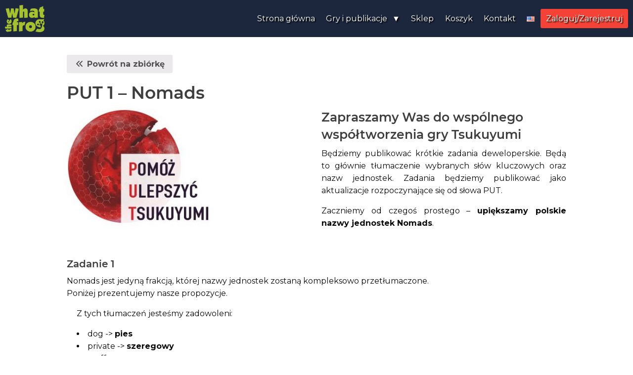

--- FILE ---
content_type: text/html; charset=UTF-8
request_url: https://whatthefrog.pl/aktualizacja/put-1-nomads/
body_size: 16172
content:

<!DOCTYPE html>
<html dir="ltr" lang="pl-PL" prefix="og: https://ogp.me/ns#" >
<head>
<meta charset="UTF-8">
<meta name="viewport" content="width=device-width, initial-scale=1">
<link rel="stylesheet" href="https://fonts.googleapis.com/css?family=Open%20Sans">
<link href="https://fonts.googleapis.com/css?family=Gloria+Hallelujah" rel="stylesheet">
<link rel="canonical" href="https://whatthefrog.pl" />
<link href="https://fonts.googleapis.com/css?family=Montserrat:300,400,600,700" rel="stylesheet">
<link href="https://fonts.googleapis.com/css2?family=Anton&display=swap" rel="stylesheet">
<link href="https://fonts.googleapis.com/css2?family=Eagle+Lake&display=swap" rel="stylesheet">

<link rel="stylesheet" href="https://use.fontawesome.com/releases/v5.0.13/css/all.css" integrity="sha384-DNOHZ68U8hZfKXOrtjWvjxusGo9WQnrNx2sqG0tfsghAvtVlRW3tvkXWZh58N9jp" crossorigin="anonymous">
<link rel="apple-touch-icon" sizes="180x180" href="https://whatthefrog.pl/wp-content/themes/dimundi/images/favicon/apple-touch-icon.png">
<link rel="icon" type="image/png" sizes="32x32" href="https://whatthefrog.pl/wp-content/themes/dimundi/images/favicon/favicon-32x32.png">
<link rel="icon" type="image/png" sizes="16x16" href="https://whatthefrog.pl/wp-content/themes/dimundi/images/favicon/favicon-16x16.png">
<link rel="manifest" href="https://whatthefrog.pl/wp-content/themes/dimundi/images/favicon/site.webmanifest">
<link rel="mask-icon" href="https://whatthefrog.pl/wp-content/themes/dimundi/images/favicon/safari-pinned-tab.svg" color="#5bbad5">
<link rel="shortcut icon" href="/https://whatthefrog.pl/wp-content/themes/dimundi/images/favicon/favicon.ico">
<meta name="msapplication-TileColor" content="#da532c">
<meta name="msapplication-config" content="https://whatthefrog.pl/wp-content/themes/dimundi/images/favicon/browserconfig.xml">
<meta name="theme-color" content="#ffffff">

<title>PUT 1 – Nomads | WhatTheFrog</title>
	<style>img:is([sizes="auto" i], [sizes^="auto," i]) { contain-intrinsic-size: 3000px 1500px }</style>
	
		<!-- All in One SEO Pro 4.8.7.1 - aioseo.com -->
	<meta name="robots" content="max-image-preview:large" />
	<meta name="author" content="Marcin"/>
	<link rel="canonical" href="https://whatthefrog.pl/aktualizacja/put-1-nomads/" />
	<meta name="generator" content="All in One SEO Pro (AIOSEO) 4.8.7.1" />
		<meta property="og:locale" content="pl_PL" />
		<meta property="og:site_name" content="WhatTheFrog" />
		<meta property="og:type" content="article" />
		<meta property="og:title" content="PUT 1 – Nomads | WhatTheFrog" />
		<meta property="og:url" content="https://whatthefrog.pl/aktualizacja/put-1-nomads/" />
		<meta property="og:image" content="https://whatthefrog.pl/wp-content/uploads/2023/01/Banner_facebook_low.jpg" />
		<meta property="og:image:secure_url" content="https://whatthefrog.pl/wp-content/uploads/2023/01/Banner_facebook_low.jpg" />
		<meta property="og:image:width" content="1000" />
		<meta property="og:image:height" content="441" />
		<meta property="article:published_time" content="2020-09-28T21:21:53+00:00" />
		<meta property="article:modified_time" content="2020-09-30T12:56:59+00:00" />
		<meta name="twitter:card" content="summary" />
		<meta name="twitter:title" content="PUT 1 – Nomads | WhatTheFrog" />
		<meta name="twitter:image" content="https://whatthefrog.pl/wp-content/uploads/2023/01/Banner_facebook_low.jpg" />
		<script type="application/ld+json" class="aioseo-schema">
			{"@context":"https:\/\/schema.org","@graph":[{"@type":"BreadcrumbList","@id":"https:\/\/whatthefrog.pl\/aktualizacja\/put-1-nomads\/#breadcrumblist","itemListElement":[{"@type":"ListItem","@id":"https:\/\/whatthefrog.pl#listItem","position":1,"name":"Home","item":"https:\/\/whatthefrog.pl","nextItem":{"@type":"ListItem","@id":"https:\/\/whatthefrog.pl\/aktualizacja\/#listItem","name":"Aktualizacje"}},{"@type":"ListItem","@id":"https:\/\/whatthefrog.pl\/aktualizacja\/#listItem","position":2,"name":"Aktualizacje","item":"https:\/\/whatthefrog.pl\/aktualizacja\/","nextItem":{"@type":"ListItem","@id":"https:\/\/whatthefrog.pl\/aktualizacja\/put-1-nomads\/#listItem","name":"PUT 1 &#8211; Nomads"},"previousItem":{"@type":"ListItem","@id":"https:\/\/whatthefrog.pl#listItem","name":"Home"}},{"@type":"ListItem","@id":"https:\/\/whatthefrog.pl\/aktualizacja\/put-1-nomads\/#listItem","position":3,"name":"PUT 1 &#8211; Nomads","previousItem":{"@type":"ListItem","@id":"https:\/\/whatthefrog.pl\/aktualizacja\/#listItem","name":"Aktualizacje"}}]},{"@type":"Organization","@id":"https:\/\/whatthefrog.pl\/#organization","name":"What The Frog","description":"Wydawnictwo kreatywnych gier planszowych","url":"https:\/\/whatthefrog.pl\/","logo":{"@type":"ImageObject","url":"https:\/\/whatthefrog.pl\/wp-content\/uploads\/2018\/06\/WTF_logo_colors-03.png","@id":"https:\/\/whatthefrog.pl\/aktualizacja\/put-1-nomads\/#organizationLogo","width":697,"height":542,"caption":"What The Frog"},"image":{"@id":"https:\/\/whatthefrog.pl\/aktualizacja\/put-1-nomads\/#organizationLogo"}},{"@type":"Person","@id":"https:\/\/whatthefrog.pl\/author\/marcindimundi-com\/#author","url":"https:\/\/whatthefrog.pl\/author\/marcindimundi-com\/","name":"Marcin","image":{"@type":"ImageObject","@id":"https:\/\/whatthefrog.pl\/aktualizacja\/put-1-nomads\/#authorImage","url":"https:\/\/secure.gravatar.com\/avatar\/f97d0a3bbe7396f0e39d778ef28e53f3c20afedadf886627e8198d0f0b0fd836?s=96&d=retro&r=g","width":96,"height":96,"caption":"Marcin"}},{"@type":"WebPage","@id":"https:\/\/whatthefrog.pl\/aktualizacja\/put-1-nomads\/#webpage","url":"https:\/\/whatthefrog.pl\/aktualizacja\/put-1-nomads\/","name":"PUT 1 \u2013 Nomads | WhatTheFrog","inLanguage":"pl-PL","isPartOf":{"@id":"https:\/\/whatthefrog.pl\/#website"},"breadcrumb":{"@id":"https:\/\/whatthefrog.pl\/aktualizacja\/put-1-nomads\/#breadcrumblist"},"author":{"@id":"https:\/\/whatthefrog.pl\/author\/marcindimundi-com\/#author"},"creator":{"@id":"https:\/\/whatthefrog.pl\/author\/marcindimundi-com\/#author"},"datePublished":"2020-09-28T23:21:53+02:00","dateModified":"2020-09-30T14:56:59+02:00"},{"@type":"WebSite","@id":"https:\/\/whatthefrog.pl\/#website","url":"https:\/\/whatthefrog.pl\/","name":"WhatTheFrog","description":"Wydawnictwo kreatywnych gier planszowych","inLanguage":"pl-PL","publisher":{"@id":"https:\/\/whatthefrog.pl\/#organization"}}]}
		</script>
		<!-- All in One SEO Pro -->

<link rel='dns-prefetch' href='//kit.fontawesome.com' />
<link rel='dns-prefetch' href='//geowidget.easypack24.net' />
<link rel="alternate" type="application/rss+xml" title="WhatTheFrog &raquo; PUT 1 &#8211; Nomads Kanał z komentarzami" href="https://whatthefrog.pl/aktualizacja/put-1-nomads/feed/" />
<link rel='stylesheet' id='wp-block-library-css' href='https://whatthefrog.pl/wp-includes/css/dist/block-library/style.min.css?ver=6.8.3' type='text/css' media='all' />
<style id='classic-theme-styles-inline-css' type='text/css'>
/*! This file is auto-generated */
.wp-block-button__link{color:#fff;background-color:#32373c;border-radius:9999px;box-shadow:none;text-decoration:none;padding:calc(.667em + 2px) calc(1.333em + 2px);font-size:1.125em}.wp-block-file__button{background:#32373c;color:#fff;text-decoration:none}
</style>
<style id='global-styles-inline-css' type='text/css'>
:root{--wp--preset--aspect-ratio--square: 1;--wp--preset--aspect-ratio--4-3: 4/3;--wp--preset--aspect-ratio--3-4: 3/4;--wp--preset--aspect-ratio--3-2: 3/2;--wp--preset--aspect-ratio--2-3: 2/3;--wp--preset--aspect-ratio--16-9: 16/9;--wp--preset--aspect-ratio--9-16: 9/16;--wp--preset--color--black: #000000;--wp--preset--color--cyan-bluish-gray: #abb8c3;--wp--preset--color--white: #ffffff;--wp--preset--color--pale-pink: #f78da7;--wp--preset--color--vivid-red: #cf2e2e;--wp--preset--color--luminous-vivid-orange: #ff6900;--wp--preset--color--luminous-vivid-amber: #fcb900;--wp--preset--color--light-green-cyan: #7bdcb5;--wp--preset--color--vivid-green-cyan: #00d084;--wp--preset--color--pale-cyan-blue: #8ed1fc;--wp--preset--color--vivid-cyan-blue: #0693e3;--wp--preset--color--vivid-purple: #9b51e0;--wp--preset--gradient--vivid-cyan-blue-to-vivid-purple: linear-gradient(135deg,rgba(6,147,227,1) 0%,rgb(155,81,224) 100%);--wp--preset--gradient--light-green-cyan-to-vivid-green-cyan: linear-gradient(135deg,rgb(122,220,180) 0%,rgb(0,208,130) 100%);--wp--preset--gradient--luminous-vivid-amber-to-luminous-vivid-orange: linear-gradient(135deg,rgba(252,185,0,1) 0%,rgba(255,105,0,1) 100%);--wp--preset--gradient--luminous-vivid-orange-to-vivid-red: linear-gradient(135deg,rgba(255,105,0,1) 0%,rgb(207,46,46) 100%);--wp--preset--gradient--very-light-gray-to-cyan-bluish-gray: linear-gradient(135deg,rgb(238,238,238) 0%,rgb(169,184,195) 100%);--wp--preset--gradient--cool-to-warm-spectrum: linear-gradient(135deg,rgb(74,234,220) 0%,rgb(151,120,209) 20%,rgb(207,42,186) 40%,rgb(238,44,130) 60%,rgb(251,105,98) 80%,rgb(254,248,76) 100%);--wp--preset--gradient--blush-light-purple: linear-gradient(135deg,rgb(255,206,236) 0%,rgb(152,150,240) 100%);--wp--preset--gradient--blush-bordeaux: linear-gradient(135deg,rgb(254,205,165) 0%,rgb(254,45,45) 50%,rgb(107,0,62) 100%);--wp--preset--gradient--luminous-dusk: linear-gradient(135deg,rgb(255,203,112) 0%,rgb(199,81,192) 50%,rgb(65,88,208) 100%);--wp--preset--gradient--pale-ocean: linear-gradient(135deg,rgb(255,245,203) 0%,rgb(182,227,212) 50%,rgb(51,167,181) 100%);--wp--preset--gradient--electric-grass: linear-gradient(135deg,rgb(202,248,128) 0%,rgb(113,206,126) 100%);--wp--preset--gradient--midnight: linear-gradient(135deg,rgb(2,3,129) 0%,rgb(40,116,252) 100%);--wp--preset--font-size--small: 13px;--wp--preset--font-size--medium: 20px;--wp--preset--font-size--large: 36px;--wp--preset--font-size--x-large: 42px;--wp--preset--spacing--20: 0.44rem;--wp--preset--spacing--30: 0.67rem;--wp--preset--spacing--40: 1rem;--wp--preset--spacing--50: 1.5rem;--wp--preset--spacing--60: 2.25rem;--wp--preset--spacing--70: 3.38rem;--wp--preset--spacing--80: 5.06rem;--wp--preset--shadow--natural: 6px 6px 9px rgba(0, 0, 0, 0.2);--wp--preset--shadow--deep: 12px 12px 50px rgba(0, 0, 0, 0.4);--wp--preset--shadow--sharp: 6px 6px 0px rgba(0, 0, 0, 0.2);--wp--preset--shadow--outlined: 6px 6px 0px -3px rgba(255, 255, 255, 1), 6px 6px rgba(0, 0, 0, 1);--wp--preset--shadow--crisp: 6px 6px 0px rgba(0, 0, 0, 1);}:where(.is-layout-flex){gap: 0.5em;}:where(.is-layout-grid){gap: 0.5em;}body .is-layout-flex{display: flex;}.is-layout-flex{flex-wrap: wrap;align-items: center;}.is-layout-flex > :is(*, div){margin: 0;}body .is-layout-grid{display: grid;}.is-layout-grid > :is(*, div){margin: 0;}:where(.wp-block-columns.is-layout-flex){gap: 2em;}:where(.wp-block-columns.is-layout-grid){gap: 2em;}:where(.wp-block-post-template.is-layout-flex){gap: 1.25em;}:where(.wp-block-post-template.is-layout-grid){gap: 1.25em;}.has-black-color{color: var(--wp--preset--color--black) !important;}.has-cyan-bluish-gray-color{color: var(--wp--preset--color--cyan-bluish-gray) !important;}.has-white-color{color: var(--wp--preset--color--white) !important;}.has-pale-pink-color{color: var(--wp--preset--color--pale-pink) !important;}.has-vivid-red-color{color: var(--wp--preset--color--vivid-red) !important;}.has-luminous-vivid-orange-color{color: var(--wp--preset--color--luminous-vivid-orange) !important;}.has-luminous-vivid-amber-color{color: var(--wp--preset--color--luminous-vivid-amber) !important;}.has-light-green-cyan-color{color: var(--wp--preset--color--light-green-cyan) !important;}.has-vivid-green-cyan-color{color: var(--wp--preset--color--vivid-green-cyan) !important;}.has-pale-cyan-blue-color{color: var(--wp--preset--color--pale-cyan-blue) !important;}.has-vivid-cyan-blue-color{color: var(--wp--preset--color--vivid-cyan-blue) !important;}.has-vivid-purple-color{color: var(--wp--preset--color--vivid-purple) !important;}.has-black-background-color{background-color: var(--wp--preset--color--black) !important;}.has-cyan-bluish-gray-background-color{background-color: var(--wp--preset--color--cyan-bluish-gray) !important;}.has-white-background-color{background-color: var(--wp--preset--color--white) !important;}.has-pale-pink-background-color{background-color: var(--wp--preset--color--pale-pink) !important;}.has-vivid-red-background-color{background-color: var(--wp--preset--color--vivid-red) !important;}.has-luminous-vivid-orange-background-color{background-color: var(--wp--preset--color--luminous-vivid-orange) !important;}.has-luminous-vivid-amber-background-color{background-color: var(--wp--preset--color--luminous-vivid-amber) !important;}.has-light-green-cyan-background-color{background-color: var(--wp--preset--color--light-green-cyan) !important;}.has-vivid-green-cyan-background-color{background-color: var(--wp--preset--color--vivid-green-cyan) !important;}.has-pale-cyan-blue-background-color{background-color: var(--wp--preset--color--pale-cyan-blue) !important;}.has-vivid-cyan-blue-background-color{background-color: var(--wp--preset--color--vivid-cyan-blue) !important;}.has-vivid-purple-background-color{background-color: var(--wp--preset--color--vivid-purple) !important;}.has-black-border-color{border-color: var(--wp--preset--color--black) !important;}.has-cyan-bluish-gray-border-color{border-color: var(--wp--preset--color--cyan-bluish-gray) !important;}.has-white-border-color{border-color: var(--wp--preset--color--white) !important;}.has-pale-pink-border-color{border-color: var(--wp--preset--color--pale-pink) !important;}.has-vivid-red-border-color{border-color: var(--wp--preset--color--vivid-red) !important;}.has-luminous-vivid-orange-border-color{border-color: var(--wp--preset--color--luminous-vivid-orange) !important;}.has-luminous-vivid-amber-border-color{border-color: var(--wp--preset--color--luminous-vivid-amber) !important;}.has-light-green-cyan-border-color{border-color: var(--wp--preset--color--light-green-cyan) !important;}.has-vivid-green-cyan-border-color{border-color: var(--wp--preset--color--vivid-green-cyan) !important;}.has-pale-cyan-blue-border-color{border-color: var(--wp--preset--color--pale-cyan-blue) !important;}.has-vivid-cyan-blue-border-color{border-color: var(--wp--preset--color--vivid-cyan-blue) !important;}.has-vivid-purple-border-color{border-color: var(--wp--preset--color--vivid-purple) !important;}.has-vivid-cyan-blue-to-vivid-purple-gradient-background{background: var(--wp--preset--gradient--vivid-cyan-blue-to-vivid-purple) !important;}.has-light-green-cyan-to-vivid-green-cyan-gradient-background{background: var(--wp--preset--gradient--light-green-cyan-to-vivid-green-cyan) !important;}.has-luminous-vivid-amber-to-luminous-vivid-orange-gradient-background{background: var(--wp--preset--gradient--luminous-vivid-amber-to-luminous-vivid-orange) !important;}.has-luminous-vivid-orange-to-vivid-red-gradient-background{background: var(--wp--preset--gradient--luminous-vivid-orange-to-vivid-red) !important;}.has-very-light-gray-to-cyan-bluish-gray-gradient-background{background: var(--wp--preset--gradient--very-light-gray-to-cyan-bluish-gray) !important;}.has-cool-to-warm-spectrum-gradient-background{background: var(--wp--preset--gradient--cool-to-warm-spectrum) !important;}.has-blush-light-purple-gradient-background{background: var(--wp--preset--gradient--blush-light-purple) !important;}.has-blush-bordeaux-gradient-background{background: var(--wp--preset--gradient--blush-bordeaux) !important;}.has-luminous-dusk-gradient-background{background: var(--wp--preset--gradient--luminous-dusk) !important;}.has-pale-ocean-gradient-background{background: var(--wp--preset--gradient--pale-ocean) !important;}.has-electric-grass-gradient-background{background: var(--wp--preset--gradient--electric-grass) !important;}.has-midnight-gradient-background{background: var(--wp--preset--gradient--midnight) !important;}.has-small-font-size{font-size: var(--wp--preset--font-size--small) !important;}.has-medium-font-size{font-size: var(--wp--preset--font-size--medium) !important;}.has-large-font-size{font-size: var(--wp--preset--font-size--large) !important;}.has-x-large-font-size{font-size: var(--wp--preset--font-size--x-large) !important;}
:where(.wp-block-post-template.is-layout-flex){gap: 1.25em;}:where(.wp-block-post-template.is-layout-grid){gap: 1.25em;}
:where(.wp-block-columns.is-layout-flex){gap: 2em;}:where(.wp-block-columns.is-layout-grid){gap: 2em;}
:root :where(.wp-block-pullquote){font-size: 1.5em;line-height: 1.6;}
</style>
<link rel='stylesheet' id='edsanimate-animo-css-css' href='https://whatthefrog.pl/wp-content/plugins/animate-it/assets/css/animate-animo.css?ver=6.8.3' type='text/css' media='all' />
<link rel='stylesheet' id='funding-style-css' href='https://whatthefrog.pl/wp-content/plugins/dimundi-funding/css/style.css?ver=0.24' type='text/css' media='all' />
<link rel='stylesheet' id='woocommerce-layout-css' href='https://whatthefrog.pl/wp-content/plugins/woocommerce/assets/css/woocommerce-layout.css?ver=10.3.7' type='text/css' media='all' />
<link rel='stylesheet' id='woocommerce-smallscreen-css' href='https://whatthefrog.pl/wp-content/plugins/woocommerce/assets/css/woocommerce-smallscreen.css?ver=10.3.7' type='text/css' media='only screen and (max-width: 768px)' />
<link rel='stylesheet' id='woocommerce-general-css' href='https://whatthefrog.pl/wp-content/plugins/woocommerce/assets/css/woocommerce.css?ver=10.3.7' type='text/css' media='all' />
<style id='woocommerce-inline-inline-css' type='text/css'>
.woocommerce form .form-row .required { visibility: visible; }
</style>
<link rel='stylesheet' id='brands-styles-css' href='https://whatthefrog.pl/wp-content/plugins/woocommerce/assets/css/brands.css?ver=10.3.7' type='text/css' media='all' />
<link rel='stylesheet' id='style-foundation-css' href='https://whatthefrog.pl/wp-content/themes/dimundi/css/foundation.css?ver=6.8.3' type='text/css' media='all' />
<link rel='stylesheet' id='style-base-css' href='https://whatthefrog.pl/wp-content/themes/dimundi/style.css?ver=1.4.5' type='text/css' media='all' />
<link rel='stylesheet' id='slb_core-css' href='https://whatthefrog.pl/wp-content/plugins/simple-lightbox/client/css/app.css?ver=2.9.4' type='text/css' media='all' />
<link rel='stylesheet' id='easypack-front-css' href='https://whatthefrog.pl/wp-content/plugins/woo-inpost/assets/css/front.css?ver=1.4.0' type='text/css' media='all' />
<link rel='stylesheet' id='geowidget-4.5-css-css' href='https://geowidget.easypack24.net/css/easypack.css?ver=6.8.3' type='text/css' media='all' />
<!--n2css--><!--n2js--><script type="text/javascript" src="https://whatthefrog.pl/wp-includes/js/jquery/jquery.min.js?ver=3.7.1" id="jquery-core-js"></script>
<script type="text/javascript" src="https://whatthefrog.pl/wp-includes/js/jquery/jquery-migrate.min.js?ver=3.4.1" id="jquery-migrate-js"></script>
<script type="text/javascript" src="https://kit.fontawesome.com/c0a27b3588.js?ver=6.8.3" id="funding-font-awesome-js"></script>
<script type="text/javascript" src="https://whatthefrog.pl/wp-content/plugins/woocommerce/assets/js/jquery-blockui/jquery.blockUI.min.js?ver=2.7.0-wc.10.3.7" id="wc-jquery-blockui-js" defer="defer" data-wp-strategy="defer"></script>
<script type="text/javascript" id="wc-add-to-cart-js-extra">
/* <![CDATA[ */
var wc_add_to_cart_params = {"ajax_url":"\/wp-admin\/admin-ajax.php","wc_ajax_url":"\/?wc-ajax=%%endpoint%%","i18n_view_cart":"Zobacz koszyk","cart_url":"https:\/\/whatthefrog.pl\/koszyk\/","is_cart":"","cart_redirect_after_add":"no"};
/* ]]> */
</script>
<script type="text/javascript" src="https://whatthefrog.pl/wp-content/plugins/woocommerce/assets/js/frontend/add-to-cart.min.js?ver=10.3.7" id="wc-add-to-cart-js" defer="defer" data-wp-strategy="defer"></script>
<script type="text/javascript" src="https://whatthefrog.pl/wp-content/plugins/woocommerce/assets/js/js-cookie/js.cookie.min.js?ver=2.1.4-wc.10.3.7" id="wc-js-cookie-js" defer="defer" data-wp-strategy="defer"></script>
<script type="text/javascript" id="woocommerce-js-extra">
/* <![CDATA[ */
var woocommerce_params = {"ajax_url":"\/wp-admin\/admin-ajax.php","wc_ajax_url":"\/?wc-ajax=%%endpoint%%","i18n_password_show":"Poka\u017c has\u0142o","i18n_password_hide":"Ukryj has\u0142o"};
/* ]]> */
</script>
<script type="text/javascript" src="https://whatthefrog.pl/wp-content/plugins/woocommerce/assets/js/frontend/woocommerce.min.js?ver=10.3.7" id="woocommerce-js" defer="defer" data-wp-strategy="defer"></script>
<script type="text/javascript" src="https://whatthefrog.pl/wp-content/themes/dimundi/js/smoke.js?ver=1.0.2" id="script-smoke-js"></script>
<script type="text/javascript" src="https://whatthefrog.pl/wp-content/plugins/woo-inpost/assets/js/front.js?ver=1.4.0" id="easypack-front-js-js"></script>
<link rel="https://api.w.org/" href="https://whatthefrog.pl/wp-json/" /><link rel="alternate" title="JSON" type="application/json" href="https://whatthefrog.pl/wp-json/wp/v2/funding-news/6610" /><link rel="EditURI" type="application/rsd+xml" title="RSD" href="https://whatthefrog.pl/xmlrpc.php?rsd" />
<meta name="generator" content="WordPress 6.8.3" />
<meta name="generator" content="WooCommerce 10.3.7" />
<link rel='shortlink' href='https://whatthefrog.pl/?p=6610' />
<link rel="alternate" title="oEmbed (JSON)" type="application/json+oembed" href="https://whatthefrog.pl/wp-json/oembed/1.0/embed?url=https%3A%2F%2Fwhatthefrog.pl%2Faktualizacja%2Fput-1-nomads%2F&#038;lang=pl" />
<link rel="alternate" title="oEmbed (XML)" type="text/xml+oembed" href="https://whatthefrog.pl/wp-json/oembed/1.0/embed?url=https%3A%2F%2Fwhatthefrog.pl%2Faktualizacja%2Fput-1-nomads%2F&#038;format=xml&#038;lang=pl" />
    
    <script type="text/javascript">
        var ajaxurl = 'https://whatthefrog.pl/wp-admin/admin-ajax.php';
    </script>
	<noscript><style>.woocommerce-product-gallery{ opacity: 1 !important; }</style></noscript>
	
<script>

function mobileMenu(x) {
    x.classList.toggle("change");
	jQuery('.mobile-menu').slideToggle();
}
</script>


<!-- Global site tag (gtag.js) - Google Analytics -->
<script async src="https://www.googletagmanager.com/gtag/js?id=UA-99018628-3"></script>
<script>
  window.dataLayer = window.dataLayer || [];
  function gtag(){dataLayer.push(arguments);}
  gtag('js', new Date());

  gtag('config', 'UA-99018628-3');
  gtag('config', 'AW-793101032');

</script>
</head>

<body class="wp-singular funding-news-template-default single single-funding-news postid-6610 wp-theme-dimundi theme-dimundi woocommerce-no-js">
<div id="page" class="site new-website">

<header id="masthead" class="site-header single-bg" role="banner">

	

	<div class="top-bar">

		<div class="top-left">
					<a href="/">
		
			
						<img class="custom-logo" src='https://whatthefrog.pl/wp-content/themes/dimundi/images/whatthefrog.png'>
						</a>
		</div>

		<div class="top-right">

			<div class="mobile-menu-container" onclick="mobileMenu(this)">
				<div class="bar1"></div>
				<div class="bar2"></div>
				<div class="bar3"></div>
			</div>

			<a target="_blank" href="https://www.facebook.com/What-The-Frog-220629065241407/">
			<img class="flogo" src="https://whatthefrog.pl/wp-content/themes/dimundi/images/flogo.png">
			</a>

			<!-- Desktop menu  -->
			<nav class="menu-top-menu-pl-container"><ul id="menu-top-menu-pl" class="menu"><li id="menu-item-front-page" class="menu-item menu-item-type-post_type menu-item-object-page menu-item-home menu-item-front-page"><a href="/">Strona główna</a></li><li id="menu-item-4436" class="menu-item menu-item-type-custom menu-item-object-custom menu-item-has-children menu-item-4436"><a href="#produkty">Gry i publikacje</a>
<ul class="sub-menu">
	<li id="menu-item-12606" class="menu-item menu-item-type-post_type menu-item-object-page menu-item-12606"><a href="https://whatthefrog.pl/kurzolaki/">Kurzołaki</a></li>
	<li id="menu-item-11614" class="menu-item menu-item-type-post_type menu-item-object-page menu-item-11614"><a href="https://whatthefrog.pl/klanarchia/">Klanarchia</a></li>
	<li id="menu-item-803" class="menu-item menu-item-type-post_type menu-item-object-page menu-item-803"><a href="https://whatthefrog.pl/elekt/">Elekt</a></li>
	<li id="menu-item-11226" class="menu-item menu-item-type-post_type menu-item-object-page menu-item-11226"><a href="https://whatthefrog.pl/elekt/dodatki/">Elekt &#8211; dodatki</a></li>
	<li id="menu-item-2401" class="menu-item menu-item-type-post_type menu-item-object-page menu-item-2401"><a href="https://whatthefrog.pl/tsukuyumi/">Tsukuyumi &#8211; Full Moon Down</a></li>
	<li id="menu-item-10656" class="menu-item menu-item-type-post_type menu-item-object-page menu-item-10656"><a href="https://whatthefrog.pl/tsukuyumi/sunrise_kingdom/">Tsukuyumi – Sunrise Kingdom</a></li>
	<li id="menu-item-7093" class="menu-item menu-item-type-post_type menu-item-object-page menu-item-7093"><a href="https://whatthefrog.pl/echo-swiatow/">Echo Światów – album inspiracji</a></li>
</ul>
</li>
<li id="menu-item-1035" class="menu-item menu-item-type-post_type menu-item-object-page menu-item-1035"><a href="https://whatthefrog.pl/sklep/">Sklep</a></li>
<li id="menu-item-2944" class="menu-item menu-item-type-post_type menu-item-object-page menu-item-2944"><a href="https://whatthefrog.pl/koszyk/">Koszyk</a></li>
<li id="menu-item-3234" class="menu-item menu-item-type-post_type menu-item-object-page menu-item-3234"><a href="https://whatthefrog.pl/kontakt/">Kontakt</a></li>
<li id="menu-item-1561-en" class="lang-item lang-item-8 lang-item-en no-translation lang-item-first menu-item menu-item-type-custom menu-item-object-custom menu-item-1561-en"><a href="https://whatthefrog.pl/en/home-2/" hreflang="en-US" lang="en-US"><img src="[data-uri]" alt="English" width="16" height="11" style="width: 16px; height: 11px;" /></a></li>
<li id="menu-item-001" class=" menu-item menu-item-type-post_type menu-item-object-page page_item page-item-001 menu-item-001"><a href="https://whatthefrog.pl/moje-konto/">Zaloguj/Zarejestruj</a></li></ul></nav>
		</div>

	</div>
</header><!-- #masthead -->


<!-- Mobile menu  -->
<nav class="mobile-menu"><ul id="menu-top-menu-pl-1" class="menu"><li id="menu-item-front-page" class="menu-item menu-item-type-post_type menu-item-object-page menu-item-home menu-item-front-page"><a href="/">Strona główna</a></li><li class="menu-item menu-item-type-custom menu-item-object-custom menu-item-has-children menu-item-4436"><a href="#produkty">Gry i publikacje</a>
<ul class="sub-menu">
	<li class="menu-item menu-item-type-post_type menu-item-object-page menu-item-12606"><a href="https://whatthefrog.pl/kurzolaki/">Kurzołaki</a></li>
	<li class="menu-item menu-item-type-post_type menu-item-object-page menu-item-11614"><a href="https://whatthefrog.pl/klanarchia/">Klanarchia</a></li>
	<li class="menu-item menu-item-type-post_type menu-item-object-page menu-item-803"><a href="https://whatthefrog.pl/elekt/">Elekt</a></li>
	<li class="menu-item menu-item-type-post_type menu-item-object-page menu-item-11226"><a href="https://whatthefrog.pl/elekt/dodatki/">Elekt &#8211; dodatki</a></li>
	<li class="menu-item menu-item-type-post_type menu-item-object-page menu-item-2401"><a href="https://whatthefrog.pl/tsukuyumi/">Tsukuyumi &#8211; Full Moon Down</a></li>
	<li class="menu-item menu-item-type-post_type menu-item-object-page menu-item-10656"><a href="https://whatthefrog.pl/tsukuyumi/sunrise_kingdom/">Tsukuyumi – Sunrise Kingdom</a></li>
	<li class="menu-item menu-item-type-post_type menu-item-object-page menu-item-7093"><a href="https://whatthefrog.pl/echo-swiatow/">Echo Światów – album inspiracji</a></li>
</ul>
</li>
<li class="menu-item menu-item-type-post_type menu-item-object-page menu-item-1035"><a href="https://whatthefrog.pl/sklep/">Sklep</a></li>
<li class="menu-item menu-item-type-post_type menu-item-object-page menu-item-2944"><a href="https://whatthefrog.pl/koszyk/">Koszyk</a></li>
<li class="menu-item menu-item-type-post_type menu-item-object-page menu-item-3234"><a href="https://whatthefrog.pl/kontakt/">Kontakt</a></li>
<li class="lang-item lang-item-8 lang-item-en no-translation lang-item-first menu-item menu-item-type-custom menu-item-object-custom menu-item-1561-en"><a href="https://whatthefrog.pl/en/home-2/" hreflang="en-US" lang="en-US"><img src="[data-uri]" alt="English" width="16" height="11" style="width: 16px; height: 11px;" /></a></li>
<li id="menu-item-001" class=" menu-item menu-item-type-post_type menu-item-object-page page_item page-item-001 menu-item-001"><a href="https://whatthefrog.pl/moje-konto/">Zaloguj/Zarejestruj</a></li></ul></nav>
	<div id="main" class="shade-bg">

		<div class="wrapper section-padding">

			
				
<article id="post-6610" class="post-6610 funding-news type-funding-news status-publish hentry">

	<div class="wrap">

		<div class="entry-content">

		
		<a class="mb2 button" href="https://whatthefrog.pl/fundujemy/tsukuyumi/"><i class="fas fa-angle-double-left"></i> Powrót na zbiórkę</a>

		<header class="entry-header">
			<h2 class="entry-title">PUT 1 &#8211; Nomads</h2>		</header> <!-- .entry-header -->

			<div>
<div class="row">
<div class="column"><img fetchpriority="high" decoding="async" class="alignnone size-medium wp-image-6611" src="https://whatthefrog.pl/wp-content/uploads/2020/09/PUT-300x241.jpg" alt="" width="300" height="241" srcset="https://whatthefrog.pl/wp-content/uploads/2020/09/PUT-300x241.jpg 300w, https://whatthefrog.pl/wp-content/uploads/2020/09/PUT.jpg 324w" sizes="(max-width: 300px) 100vw, 300px" /></div>
<div class="column">
<h4>Zapraszamy Was do wspólnego współtworzenia gry Tsukuyumi</h4>
<p>Będziemy publikować krótkie zadania deweloperskie. Będą to głównie tłumaczenie wybranych słów kluczowych oraz nazw jednostek. Zadania będziemy publikować jako aktualizacje rozpoczynające się od słowa PUT.</p>
<p>Zaczniemy od czegoś prostego – <strong>upiększamy polskie nazwy jednostek Nomads</strong>.</p>
</div>
</div>
<div style="padding-top: 40px;"></div>
<h5>Zadanie 1</h5>
<p>Nomads jest jedyną frakcją, której nazwy jednostek zostaną kompleksowo przetłumaczone.<br />
Poniżej prezentujemy nasze propozycje.</p>
<ul>Z tych tłumaczeń jesteśmy zadowoleni:</p>
<li>dog -&gt; <strong>pies</strong></li>
<li>private -&gt; <strong>szeregowy</strong></li>
<li>stuff. sergeant -&gt; <strong>saper</strong><br />
<small>saper podkłada miny</small></li>
<li>hunter -&gt; <strong>zwiadowca</strong><br />
<small>zwiadowca dysponuje dodatkowym ruchem</small></li>
</ul>
<ul>Te nam się podobają:</p>
<li>squad leader -&gt; <strong>kapitan</strong><br />
<small>razem z jednostkami na obszarze może ignorować wroga przechodząc przez obszary</small></li>
<li>lt.Dan -&gt; <strong>por.Dan</strong><br />
<small>premiuje dodatkowych ruchem każdą jednostkę Nomads, która wkroczy na jego teren </small></li>
</ul>
<ul>T0 wymaga przemyślenia:</p>
<li>launcher -&gt; <strong>szturmowiec</strong><br />
<small>nie ma cech specjalnych, ale jest proporcjonalnie mocna jak na Nomads </small></li>
</ul>
<p><img decoding="async" class="aligncenter wp-image-6621 size-full" src="https://whatthefrog.pl/wp-content/uploads/2020/09/Nomads-jednostki.jpg" alt="" width="548" height="255" srcset="https://whatthefrog.pl/wp-content/uploads/2020/09/Nomads-jednostki.jpg 548w, https://whatthefrog.pl/wp-content/uploads/2020/09/Nomads-jednostki-300x140.jpg 300w" sizes="(max-width: 548px) 100vw, 548px" /></p>
<h4>Cele</h4>
<p>Cel podstawowy: <strong>ulepszyć nazwę jednostki SZTURMOWIEC</strong><br />
Cele pomocnicze: ulepszyć nazwy innych jednostek</p>
<h4>Podsumowanie</h4>
<p>Analizując Wasze komentarze postanowiliśmy zmienić nazwę jednostki <strong>Kapitan</strong> na <strong>Kapral</strong>.</p>
<p>Spodobała nam się również nazwa <strong>Grenadier</strong> zamiast <strong>Szturmowiec</strong>. Jednak w tym wypadku zdania są podzielone. Postanowiliśmy zrobić głosowanie na FB, żeby sprawdzić preferencję większej grupy.</p>
<p><img decoding="async" class="aligncenter wp-image-6655 size-full" src="https://whatthefrog.pl/wp-content/uploads/2020/09/PUT_szturmowiec.jpg" alt="" width="600" height="408" srcset="https://whatthefrog.pl/wp-content/uploads/2020/09/PUT_szturmowiec.jpg 600w, https://whatthefrog.pl/wp-content/uploads/2020/09/PUT_szturmowiec-300x204.jpg 300w" sizes="(max-width: 600px) 100vw, 600px" /></p>
<p>A co powiedzie na to?</p>
<p><img loading="lazy" decoding="async" class="aligncenter wp-image-6656 size-full" src="https://whatthefrog.pl/wp-content/uploads/2020/09/porusznik_pies.jpg" alt="" width="800" height="629" srcset="https://whatthefrog.pl/wp-content/uploads/2020/09/porusznik_pies.jpg 800w, https://whatthefrog.pl/wp-content/uploads/2020/09/porusznik_pies-300x236.jpg 300w, https://whatthefrog.pl/wp-content/uploads/2020/09/porusznik_pies-768x604.jpg 768w, https://whatthefrog.pl/wp-content/uploads/2020/09/porusznik_pies-600x472.jpg 600w" sizes="auto, (max-width: 800px) 100vw, 800px" /><br />
Jest jeden porucznik i dwa psy w zestawie.</p>
<p>Dziękujemy za sugestie</p>
</div>

				<div id="respond" class="comment-respond">
		<h4 id="reply-title" class="comment-reply-title">Powiedz nam co myślisz! <small><a rel="nofollow" id="cancel-comment-reply-link" href="/aktualizacja/put-1-nomads/#respond" style="display:none;">Anuluj pisanie odpowiedzi</a></small></h4><p class="must-log-in">Musisz się <a href="https://whatthefrog.pl/moje-konto">zalogować</a>, aby móc dodać komentarz.</p>	</div><!-- #respond -->
	<hr class="styled-separator is-style-wide" aria-hidden="true" />
		<ul id="funding-comments" class="comments-inner section-inner thin max-percentage">



<li id="comment-3543" class="comment byuser comment-author-3comma3 even thread-even depth-1" >

	<div class="comment-avatar">
		 <img class="funder-image" src="https://secure.gravatar.com/avatar/c5c5f6a7d6e22e32d87b2df713148f3b711349bd60523ecd0fc2f4abbc897747?s=96&d=retro&r=g">
	</div>

	<div class="comment-main">
		<p class="comment-author">3comma3 <span class="comment-date">4 października 2020&nbsp&nbsp13:06:35</span> </p>
		<p><p>Czy moglibyście się choć słowem odnieść to Huntera?<br />
Wiele osób sugeruje zmianę ze Zwiadowcy na Łowcę, ale w żaden sposób tego pomysłu nie komentujecie.</p>
</p>
		<p class="reply"> <a href="https://whatthefrog.pl/moje-konto">Zaloguj się, aby odpowiedzieć.</a> </p>
		<div class="reply-placeholder"></div>
	</div>

</li>
<ul class="children">
<li id="comment-3759" class="comment byuser comment-author-3comma3 odd alt depth-2" >

	<div class="comment-avatar">
		 <img class="funder-image" src="https://secure.gravatar.com/avatar/c5c5f6a7d6e22e32d87b2df713148f3b711349bd60523ecd0fc2f4abbc897747?s=96&d=retro&r=g">
	</div>

	<div class="comment-main">
		<p class="comment-author">3comma3 <span class="comment-date">12 października 2020&nbsp&nbsp16:21:21</span> </p>
		<p><p>Zapomniałem dodać, że nie musicie odpowiadać, jeśli tego nie czytacie &#8230;</p>
</p>
		<p class="reply"> <a href="https://whatthefrog.pl/moje-konto">Zaloguj się, aby odpowiedzieć.</a> </p>
		<div class="reply-placeholder"></div>
	</div>

</li>
</li><!-- #comment-## -->
<li id="comment-4037" class="comment even depth-2" >

	<div class="comment-avatar">
		 <img class="funder-image" src="https://secure.gravatar.com/avatar/bd9d4a0c7f0aaf9b9f5d2ba124f9ce450b0456b230fe8e5350e4026db761c02d?s=96&d=retro&r=g">
	</div>

	<div class="comment-main">
		<p class="comment-author">Mateusz <span class="comment-date">21 października 2020&nbsp&nbsp12:56:36</span> </p>
		<p><p>Nie da się ukryć, że sporo się  działo i ten post nam umknął! Przepraszamy za opóźnienie! Jednostkę Hunter-a celowo nie planowaliśmy tłumaczyć jako łowcę. Mechanicznie jednostka ta ma zwiększony ruch więc Zwiadowca bardziej się spina fabularno-mechanicznie.</p>
</p>
		<p class="reply"> <a href="https://whatthefrog.pl/moje-konto">Zaloguj się, aby odpowiedzieć.</a> </p>
		<div class="reply-placeholder"></div>
	</div>

</li>
</li><!-- #comment-## -->
</ul><!-- .children -->
</li><!-- #comment-## -->
<li id="comment-3515" class="comment byuser comment-author-3comma3 odd alt thread-odd thread-alt depth-1" >

	<div class="comment-avatar">
		 <img class="funder-image" src="https://secure.gravatar.com/avatar/c5c5f6a7d6e22e32d87b2df713148f3b711349bd60523ecd0fc2f4abbc897747?s=96&d=retro&r=g">
	</div>

	<div class="comment-main">
		<p class="comment-author">3comma3 <span class="comment-date">2 października 2020&nbsp&nbsp07:29:41</span> </p>
		<p><p>dog -&gt; Ogar / Szarik<br />
private -&gt; Szeregowy<br />
stuff. sergeant -&gt; Saper<br />
hunter -&gt; Łowca<br />
squad leader -&gt; Kapral<br />
lt.Dan -&gt; Porucznik Dan / Porucznik<br />
launcher -&gt; Grenadier</p>
</p>
		<p class="reply"> <a href="https://whatthefrog.pl/moje-konto">Zaloguj się, aby odpowiedzieć.</a> </p>
		<div class="reply-placeholder"></div>
	</div>

</li>
</li><!-- #comment-## -->
<li id="comment-3455" class="comment byuser comment-author-3comma3 even thread-even depth-1" >

	<div class="comment-avatar">
		 <img class="funder-image" src="https://secure.gravatar.com/avatar/c5c5f6a7d6e22e32d87b2df713148f3b711349bd60523ecd0fc2f4abbc897747?s=96&d=retro&r=g">
	</div>

	<div class="comment-main">
		<p class="comment-author">3comma3 <span class="comment-date">30 września 2020&nbsp&nbsp14:05:45</span> </p>
		<p><p>Czy Porucznik Dan to ukłon w stronę Forresta Gumpa? 🙂</p>
</p>
		<p class="reply"> <a href="https://whatthefrog.pl/moje-konto">Zaloguj się, aby odpowiedzieć.</a> </p>
		<div class="reply-placeholder"></div>
	</div>

</li>
<ul class="children">
<li id="comment-3456" class="comment byuser comment-author-marcindimundi-com bypostauthor odd alt depth-2" >

	<div class="comment-avatar">
		 <img class="funder-image" src="https://secure.gravatar.com/avatar/f97d0a3bbe7396f0e39d778ef28e53f3c20afedadf886627e8198d0f0b0fd836?s=96&d=retro&r=g">
	</div>

	<div class="comment-main">
		<p class="comment-author">Marcin <span class="comment-date">30 września 2020&nbsp&nbsp14:15:59</span> </p>
		<p><p>Nie wiemy jaka jest geneza tej nazwy.</p>
</p>
		<p class="reply"> <a href="https://whatthefrog.pl/moje-konto">Zaloguj się, aby odpowiedzieć.</a> </p>
		<div class="reply-placeholder"></div>
	</div>

</li>
</li><!-- #comment-## -->
</ul><!-- .children -->
</li><!-- #comment-## -->
<li id="comment-3449" class="comment byuser comment-author-lososic even thread-odd thread-alt depth-1" >

	<div class="comment-avatar">
		 <img class="funder-image" src="https://secure.gravatar.com/avatar/e6a5f576e57133bdab93e6965b469dfd867e3d97ed4b54ce1239b99ba678660a?s=96&d=retro&r=g">
	</div>

	<div class="comment-main">
		<p class="comment-author">Adam Kuriata <span class="comment-date">30 września 2020&nbsp&nbsp10:03:54</span> </p>
		<p><p>Por. Dan też jest wyjątkowy, nie pasujący do reszty nazwy, rozumiem że jest to pojedyncza jednostka? Skoro już operujemy terminologia wojskową to może się jej trzymajmy do końca? Czyli zamiast szturmowca, zróbmy chorążego, granadiera czy innego specjalistę od broni ciężkiej. ? Co do psa, to zamiast nadawać mu imię, lepiej zróbmy z niego ogara albo brytana, choć pies też brzmi dobrze. Kapitan albo Dowódca jak jednak chcemy odejść od konwencji.</p>
</p>
		<p class="reply"> <a href="https://whatthefrog.pl/moje-konto">Zaloguj się, aby odpowiedzieć.</a> </p>
		<div class="reply-placeholder"></div>
	</div>

</li>
</li><!-- #comment-## -->
<li id="comment-3446" class="comment byuser comment-author-shadock odd alt thread-even depth-1" >

	<div class="comment-avatar">
		 <img class="funder-image" src="https://secure.gravatar.com/avatar/76865de275d66d65c2d8d674030cf289af1f75e512c2ce33b17286363deab974?s=96&d=retro&r=g">
	</div>

	<div class="comment-main">
		<p class="comment-author">Shadock <span class="comment-date">29 września 2020&nbsp&nbsp23:28:09</span> </p>
		<p><p>To może Kanonier?<br />
A pies zdecydowanie fajniejsze były by Szarik</p>
</p>
		<p class="reply"> <a href="https://whatthefrog.pl/moje-konto">Zaloguj się, aby odpowiedzieć.</a> </p>
		<div class="reply-placeholder"></div>
	</div>

</li>
</li><!-- #comment-## -->
<li id="comment-3426" class="comment byuser comment-author-kumo even thread-odd thread-alt depth-1" >

	<div class="comment-avatar">
		 <img class="funder-image" src="https://secure.gravatar.com/avatar/ca717c59fb97cec7d956cd2ee02fe781b2c3fecc19cbdb9a8d03aab8cf89ce43?s=96&d=retro&r=g">
	</div>

	<div class="comment-main">
		<p class="comment-author">Kumo <span class="comment-date">29 września 2020&nbsp&nbsp22:50:42</span> </p>
		<p><p>&#8222;Grenadier&#8221; brzmi bardzo dobrze (lepiej niż &#8222;szturmowiec&#8221;) i pasuje zarówno do grafiki, jak i oryginalnej nazwy 🙂</p>
</p>
		<p class="reply"> <a href="https://whatthefrog.pl/moje-konto">Zaloguj się, aby odpowiedzieć.</a> </p>
		<div class="reply-placeholder"></div>
	</div>

</li>
</li><!-- #comment-## -->
<li id="comment-3414" class="comment byuser comment-author-synpiasku odd alt thread-even depth-1" >

	<div class="comment-avatar">
		 <img class="funder-image" src="https://secure.gravatar.com/avatar/66e3a077372ce1fcf759fa458a4f0394f5a630b32b7935b0f730d5973f70ef6d?s=96&d=retro&r=g">
	</div>

	<div class="comment-main">
		<p class="comment-author">SynPiasku <span class="comment-date">29 września 2020&nbsp&nbsp18:21:30</span> </p>
		<p><p>Proponuję, aby &#8222;pies&#8221; zamienić na &#8222;wilczur&#8221; lub &#8222;ogar&#8221;, natomiast &#8222;szturmowiec&#8221; na &#8222;bojownik&#8221; albo &#8222;kombatant&#8221;</p>
</p>
		<p class="reply"> <a href="https://whatthefrog.pl/moje-konto">Zaloguj się, aby odpowiedzieć.</a> </p>
		<div class="reply-placeholder"></div>
	</div>

</li>
<ul class="children">
<li id="comment-3416" class="comment byuser comment-author-3comma3 even depth-2" >

	<div class="comment-avatar">
		 <img class="funder-image" src="https://secure.gravatar.com/avatar/c5c5f6a7d6e22e32d87b2df713148f3b711349bd60523ecd0fc2f4abbc897747?s=96&d=retro&r=g">
	</div>

	<div class="comment-main">
		<p class="comment-author">3comma3 <span class="comment-date">29 września 2020&nbsp&nbsp18:29:40</span> </p>
		<p><p>Ogar faktycznie lepszy niż zwykły Pies.<br />
Ale Bojownik i Kombatant na pewno gorszy zarówno od Szturmowca jak i Grenadiera.</p>
</p>
		<p class="reply"> <a href="https://whatthefrog.pl/moje-konto">Zaloguj się, aby odpowiedzieć.</a> </p>
		<div class="reply-placeholder"></div>
	</div>

</li>
</li><!-- #comment-## -->
<li id="comment-3427" class="comment byuser comment-author-kumo odd alt depth-2" >

	<div class="comment-avatar">
		 <img class="funder-image" src="https://secure.gravatar.com/avatar/ca717c59fb97cec7d956cd2ee02fe781b2c3fecc19cbdb9a8d03aab8cf89ce43?s=96&d=retro&r=g">
	</div>

	<div class="comment-main">
		<p class="comment-author">Kumo <span class="comment-date">29 września 2020&nbsp&nbsp22:55:47</span> </p>
		<p><p>Na wilczura ta psina zdecydowanie nie wygląda&#8230; chyba, że rodowód wystawiał jej niejaki Józef Szwejk ;P<br />
Ale &#8222;ogar&#8221; brzmi spoko.</p>
</p>
		<p class="reply"> <a href="https://whatthefrog.pl/moje-konto">Zaloguj się, aby odpowiedzieć.</a> </p>
		<div class="reply-placeholder"></div>
	</div>

</li>
</li><!-- #comment-## -->
</ul><!-- .children -->
</li><!-- #comment-## -->
<li id="comment-3400" class="comment byuser comment-author-bartek-zontekgmail-com even thread-odd thread-alt depth-1" >

	<div class="comment-avatar">
		 <img class="funder-image" src="https://secure.gravatar.com/avatar/a4950257de928a25731e2a989790fd91ba97256ccc76fcd7504b5b9df12c2ae5?s=96&d=retro&r=g">
	</div>

	<div class="comment-main">
		<p class="comment-author">Bartłomiej Zontek <span class="comment-date">29 września 2020&nbsp&nbsp10:18:54</span> </p>
		<p><p>Zamiast szturmowiec może może jakaś ksywka jak niszczyciel albo czołg , wygląda jak arni z terminatora z kosiarką ?</p>
</p>
		<p class="reply"> <a href="https://whatthefrog.pl/moje-konto">Zaloguj się, aby odpowiedzieć.</a> </p>
		<div class="reply-placeholder"></div>
	</div>

</li>
<ul class="children">
<li id="comment-3404" class="comment byuser comment-author-marcindimundi-com bypostauthor odd alt depth-2" >

	<div class="comment-avatar">
		 <img class="funder-image" src="https://secure.gravatar.com/avatar/f97d0a3bbe7396f0e39d778ef28e53f3c20afedadf886627e8198d0f0b0fd836?s=96&d=retro&r=g">
	</div>

	<div class="comment-main">
		<p class="comment-author">Marcin <span class="comment-date">29 września 2020&nbsp&nbsp11:01:48</span> </p>
		<p><p>Są dwie takie jednostki</p>
</p>
		<p class="reply"> <a href="https://whatthefrog.pl/moje-konto">Zaloguj się, aby odpowiedzieć.</a> </p>
		<div class="reply-placeholder"></div>
	</div>

</li>
</li><!-- #comment-## -->
<li id="comment-3409" class="comment even depth-2" >

	<div class="comment-avatar">
		 <img class="funder-image" src="https://secure.gravatar.com/avatar/bd9d4a0c7f0aaf9b9f5d2ba124f9ce450b0456b230fe8e5350e4026db761c02d?s=96&d=retro&r=g">
	</div>

	<div class="comment-main">
		<p class="comment-author">Mateusz <span class="comment-date">29 września 2020&nbsp&nbsp17:02:44</span> </p>
		<p><p>Mi się &#8222;terminator&#8221; podoba jednak żadna z innych jednostek nie ma ksywki więc mogłoby to wprowadzać w zakłopotanie 🙁</p>
</p>
		<p class="reply"> <a href="https://whatthefrog.pl/moje-konto">Zaloguj się, aby odpowiedzieć.</a> </p>
		<div class="reply-placeholder"></div>
	</div>

</li>
</li><!-- #comment-## -->
</ul><!-- .children -->
</li><!-- #comment-## -->
<li id="comment-3394" class="comment byuser comment-author-kumo odd alt thread-even depth-1" >

	<div class="comment-avatar">
		 <img class="funder-image" src="https://secure.gravatar.com/avatar/ca717c59fb97cec7d956cd2ee02fe781b2c3fecc19cbdb9a8d03aab8cf89ce43?s=96&d=retro&r=g">
	</div>

	<div class="comment-main">
		<p class="comment-author">Kumo <span class="comment-date">29 września 2020&nbsp&nbsp09:45:56</span> </p>
		<p><p>Jako &#8222;squad leader&#8221; pasowałby raczej kapral lub sierżant.<br />
Funkcją kapitana jest koordynowanie działań całej kompanii, co niezbyt pasuje do tej postaci. Squad leader to zwykle właśnie sierżant lub kapral, dowodzący bezpośrednio grupą 7 &#8211; 13 żołnierzy &#8211; zdecydowanie bardziej odpowiada funkcji tej jednostki.</p>
</p>
		<p class="reply"> <a href="https://whatthefrog.pl/moje-konto">Zaloguj się, aby odpowiedzieć.</a> </p>
		<div class="reply-placeholder"></div>
	</div>

</li>
<ul class="children">
<li id="comment-3396" class="comment byuser comment-author-kumo even depth-2" >

	<div class="comment-avatar">
		 <img class="funder-image" src="https://secure.gravatar.com/avatar/ca717c59fb97cec7d956cd2ee02fe781b2c3fecc19cbdb9a8d03aab8cf89ce43?s=96&d=retro&r=g">
	</div>

	<div class="comment-main">
		<p class="comment-author">Kumo <span class="comment-date">29 września 2020&nbsp&nbsp09:53:10</span> </p>
		<p><p>Zdaje się, że &#8222;sierżant&#8221; (Staff Sargeant) juz jest, wiec proponuję &#8222;kaprala&#8221; albo &#8222;lidera&#8221;.</p>
<p>&#8222;Hunter&#8221; &#8211; pasuje i &#8222;zwiadowca&#8221;, i &#8222;łowca&#8221;. Ale mam wrażenie, że tego drugiego będzie łatwiej używać podczas rozgrywki.</p>
</p>
		<p class="reply"> <a href="https://whatthefrog.pl/moje-konto">Zaloguj się, aby odpowiedzieć.</a> </p>
		<div class="reply-placeholder"></div>
	</div>

</li>
</li><!-- #comment-## -->
<li id="comment-3399" class="comment byuser comment-author-lukasz-jurasgmail-com odd alt depth-2" >

	<div class="comment-avatar">
		 <img class="funder-image" src="https://secure.gravatar.com/avatar/376e16ff267bdc17aa7639604140285c21488d0a4fc969484a8f6855cc447ede?s=96&d=retro&r=g">
	</div>

	<div class="comment-main">
		<p class="comment-author">LJ <span class="comment-date">29 września 2020&nbsp&nbsp10:07:49</span> </p>
		<p><p>Zgadzam się. Można też rozważyć: Dowódca albo Dowódca Oddziału (choć już może być przydługie).</p>
</p>
		<p class="reply"> <a href="https://whatthefrog.pl/moje-konto">Zaloguj się, aby odpowiedzieć.</a> </p>
		<div class="reply-placeholder"></div>
	</div>

</li>
</li><!-- #comment-## -->
<li id="comment-3410" class="comment even depth-2" >

	<div class="comment-avatar">
		 <img class="funder-image" src="https://secure.gravatar.com/avatar/bd9d4a0c7f0aaf9b9f5d2ba124f9ce450b0456b230fe8e5350e4026db761c02d?s=96&d=retro&r=g">
	</div>

	<div class="comment-main">
		<p class="comment-author">Mateusz <span class="comment-date">29 września 2020&nbsp&nbsp17:04:48</span> </p>
		<p><p>Kapral &#8211; super!<br />
co do Staff Sergeant &#8211; tutaj myślimy o saperze z racji &#8211; akcji tej jednostki.</p>
</p>
		<p class="reply"> <a href="https://whatthefrog.pl/moje-konto">Zaloguj się, aby odpowiedzieć.</a> </p>
		<div class="reply-placeholder"></div>
	</div>

</li>
</li><!-- #comment-## -->
<li id="comment-3424" class="comment byuser comment-author-oloibolo odd alt depth-2" >

	<div class="comment-avatar">
		 <img class="funder-image" src="https://secure.gravatar.com/avatar/af99dfd130309611d34f3ef95ebc96e131998b3a92f1f51d62100ffba8a01eda?s=96&d=retro&r=g">
	</div>

	<div class="comment-main">
		<p class="comment-author">OloiBolo <span class="comment-date">29 września 2020&nbsp&nbsp19:27:25</span> </p>
		<p><p>Tylko, że w dzisiejszych czasach, a tym bardziej w przyszłych saper to zawód kojarzący się z rozbrajaniem tego typu sprzętu, wiadome kiedyś saper, był głównie od podkładania materiałów wybuchowych, ale teraz kojarzą się tak jak napisałem z ich rozbrajaniem 😉</p>
</p>
		<p class="reply"> <a href="https://whatthefrog.pl/moje-konto">Zaloguj się, aby odpowiedzieć.</a> </p>
		<div class="reply-placeholder"></div>
	</div>

</li>
</li><!-- #comment-## -->
</ul><!-- .children -->
</li><!-- #comment-## -->
<li id="comment-3392" class="comment byuser comment-author-gamerdg even thread-odd thread-alt depth-1" >

	<div class="comment-avatar">
		 <img class="funder-image" src="https://secure.gravatar.com/avatar/86b260b00b0739b45852f4ec4539702648e0f906e7f4444adef96cce3b7b3752?s=96&d=retro&r=g">
	</div>

	<div class="comment-main">
		<p class="comment-author">Gamerdg <span class="comment-date">29 września 2020&nbsp&nbsp07:51:09</span> </p>
		<p><p>Jak dla mnie &#8222;szturmowiec&#8221; brzmi całkiem dobrze.<br />
A może zamiast &#8222;pies&#8221; to jakiś azor? Albo przypisać go mniej więcej wg obrazka do jakiejś rasy?</p>
</p>
		<p class="reply"> <a href="https://whatthefrog.pl/moje-konto">Zaloguj się, aby odpowiedzieć.</a> </p>
		<div class="reply-placeholder"></div>
	</div>

</li>
<ul class="children">
<li id="comment-3393" class="comment byuser comment-author-3comma3 odd alt depth-2" >

	<div class="comment-avatar">
		 <img class="funder-image" src="https://secure.gravatar.com/avatar/c5c5f6a7d6e22e32d87b2df713148f3b711349bd60523ecd0fc2f4abbc897747?s=96&d=retro&r=g">
	</div>

	<div class="comment-main">
		<p class="comment-author">3comma3 <span class="comment-date">29 września 2020&nbsp&nbsp09:19:31</span> </p>
		<p><p>Jak Azor to może lepiej Szarik?<br />
😉</p>
</p>
		<p class="reply"> <a href="https://whatthefrog.pl/moje-konto">Zaloguj się, aby odpowiedzieć.</a> </p>
		<div class="reply-placeholder"></div>
	</div>

</li>
</li><!-- #comment-## -->
<li id="comment-3402" class="comment byuser comment-author-marcindimundi-com bypostauthor even depth-2" >

	<div class="comment-avatar">
		 <img class="funder-image" src="https://secure.gravatar.com/avatar/f97d0a3bbe7396f0e39d778ef28e53f3c20afedadf886627e8198d0f0b0fd836?s=96&d=retro&r=g">
	</div>

	<div class="comment-main">
		<p class="comment-author">Marcin <span class="comment-date">29 września 2020&nbsp&nbsp10:57:49</span> </p>
		<p><p>Pies to taki trochę bokser. Są dwie takie jednostki, tak więc przypisanie nazwy własnej (np Azor), może być mylące.</p>
</p>
		<p class="reply"> <a href="https://whatthefrog.pl/moje-konto">Zaloguj się, aby odpowiedzieć.</a> </p>
		<div class="reply-placeholder"></div>
	</div>

</li>
</li><!-- #comment-## -->
</ul><!-- .children -->
</li><!-- #comment-## -->
<li id="comment-3391" class="comment byuser comment-author-3comma3 odd alt thread-even depth-1" >

	<div class="comment-avatar">
		 <img class="funder-image" src="https://secure.gravatar.com/avatar/c5c5f6a7d6e22e32d87b2df713148f3b711349bd60523ecd0fc2f4abbc897747?s=96&d=retro&r=g">
	</div>

	<div class="comment-main">
		<p class="comment-author">3comma3 <span class="comment-date">29 września 2020&nbsp&nbsp07:34:25</span> </p>
		<p><p>Hunter &#8211; Łowca<br />
It.Dan &#8211; Porucznik Dan (albo wręcz samo Porucznik, jeśli się nie mieści)<br />
Szturmowiec jest OK.<br />
Dlaczego nie prowadzicie tej akcji na Facebooku? Przecież to by była darmowa reklama kampanii.</p>
</p>
		<p class="reply"> <a href="https://whatthefrog.pl/moje-konto">Zaloguj się, aby odpowiedzieć.</a> </p>
		<div class="reply-placeholder"></div>
	</div>

</li>
<ul class="children">
<li id="comment-3395" class="comment byuser comment-author-anitroche even depth-2" >

	<div class="comment-avatar">
		 <img class="funder-image" src="https://secure.gravatar.com/avatar/5081b5b410f0e53b4c18073e5cfedf4b3b65b3ec7c8640c050c753ad660aa0d9?s=96&d=retro&r=g">
	</div>

	<div class="comment-main">
		<p class="comment-author">anitroche <span class="comment-date">29 września 2020&nbsp&nbsp09:51:19</span> </p>
		<p><p>Popieram, wrzućcie na FB 🙂</p>
</p>
		<p class="reply"> <a href="https://whatthefrog.pl/moje-konto">Zaloguj się, aby odpowiedzieć.</a> </p>
		<div class="reply-placeholder"></div>
	</div>

</li>
</li><!-- #comment-## -->
<li id="comment-3403" class="comment byuser comment-author-marcindimundi-com bypostauthor odd alt depth-2" >

	<div class="comment-avatar">
		 <img class="funder-image" src="https://secure.gravatar.com/avatar/f97d0a3bbe7396f0e39d778ef28e53f3c20afedadf886627e8198d0f0b0fd836?s=96&d=retro&r=g">
	</div>

	<div class="comment-main">
		<p class="comment-author">Marcin <span class="comment-date">29 września 2020&nbsp&nbsp10:59:58</span> </p>
		<p><p>To zadanie jest proste, kolejne będą wymagały dużo więcej wyjaśnień, które ciężko byłoby zrealizować pod postem FB.<br />
Posty odnośnie pojawiania się zadań będziemy wrzucać na FB</p>
</p>
		<p class="reply"> <a href="https://whatthefrog.pl/moje-konto">Zaloguj się, aby odpowiedzieć.</a> </p>
		<div class="reply-placeholder"></div>
	</div>

</li>
</li><!-- #comment-## -->
<li id="comment-3406" class="comment byuser comment-author-scimi even depth-2" >

	<div class="comment-avatar">
		 <img class="funder-image" src="https://secure.gravatar.com/avatar/5e9e4fcd7fbee1a878b78a12538ba6ee335642622b47676fcf1b2e4e123cf6e0?s=96&d=retro&r=g">
	</div>

	<div class="comment-main">
		<p class="comment-author">Scimi <span class="comment-date">29 września 2020&nbsp&nbsp13:01:32</span> </p>
		<p><p>Hunter &#8211; Łowca<br />
It.Dan &#8211; Porucznik Dan<br />
Squad Leader &#8211; Kapral/Sierżant<br />
Hunter &#8211; Łowca (zwiadowca to Scout)<br />
Launcher: Szturmowiec tak samo dobrze jak Grenadier</p>
</p>
		<p class="reply"> <a href="https://whatthefrog.pl/moje-konto">Zaloguj się, aby odpowiedzieć.</a> </p>
		<div class="reply-placeholder"></div>
	</div>

</li>
</li><!-- #comment-## -->
<li id="comment-3408" class="comment byuser comment-author-anitroche odd alt depth-2" >

	<div class="comment-avatar">
		 <img class="funder-image" src="https://secure.gravatar.com/avatar/5081b5b410f0e53b4c18073e5cfedf4b3b65b3ec7c8640c050c753ad660aa0d9?s=96&d=retro&r=g">
	</div>

	<div class="comment-main">
		<p class="comment-author">anitroche <span class="comment-date">29 września 2020&nbsp&nbsp16:23:13</span> </p>
		<p><p>@WhatTheFrog tylko że jak wrzucicie tylko info, że zapraszacie na stronę kampanii do komentowania tutaj, to to nie działa jak darmowa reklama. Jeśli odpowiedzi można by dawać pod postem na fb, to od razu znajomi osób, które skomentują widzą to jak włączą fb 🙂 Może powrzucajcie chociaż takie zajawkowe posty &#8222;W grze Tsukuyumi mamy jednostkę psa &#8211; jak byście go nazwali? Jeśli chcecie pomóc w nazwaniu innych jednostek wejdźcie na stronę kampanii &#8222;. Ludzie odpowiadają na pytanie pod postem i info o Tsukuyumi idzie w świat :). To taki luźny pomysł, bo coś widzę, że licznik wspierających trochę stanął 😉</p>
</p>
		<p class="reply"> <a href="https://whatthefrog.pl/moje-konto">Zaloguj się, aby odpowiedzieć.</a> </p>
		<div class="reply-placeholder"></div>
	</div>

</li>
</li><!-- #comment-## -->
</ul><!-- .children -->
</li><!-- #comment-## -->
<li id="comment-3390" class="comment byuser comment-author-oloibolo even thread-odd thread-alt depth-1" >

	<div class="comment-avatar">
		 <img class="funder-image" src="https://secure.gravatar.com/avatar/af99dfd130309611d34f3ef95ebc96e131998b3a92f1f51d62100ffba8a01eda?s=96&d=retro&r=g">
	</div>

	<div class="comment-main">
		<p class="comment-author">OloiBolo <span class="comment-date">29 września 2020&nbsp&nbsp00:20:26</span> </p>
		<p><p>Skoro jest to squad leader to dałbym mu nazwę 'Generał&#8217; 😉 to najwyższa ranga, więc przystoi mu ją nadać 😀 hunter patrząc na jego uzbrojenie to bardziej w sumie snajper niż zwiadowca, por.Dan fajnie wygląda na papierze, ale gdy wszystkie litery są 'duże&#8217; to prawdę mówiąc bardzo dziwnie to wygląda, nie wiem czy już nie wolałbym iść w &#8222;PORUCZNIK DAN&#8221; skoro i tak wszystkie inne tytuły nie są skrótami, a pełnymi nazwami, a co do launchera to jestem skłonny do szturmowca 🙂</p>
</p>
		<p class="reply"> <a href="https://whatthefrog.pl/moje-konto">Zaloguj się, aby odpowiedzieć.</a> </p>
		<div class="reply-placeholder"></div>
	</div>

</li>
<ul class="children">
<li id="comment-3398" class="comment byuser comment-author-lukasz-jurasgmail-com odd alt depth-2" >

	<div class="comment-avatar">
		 <img class="funder-image" src="https://secure.gravatar.com/avatar/376e16ff267bdc17aa7639604140285c21488d0a4fc969484a8f6855cc447ede?s=96&d=retro&r=g">
	</div>

	<div class="comment-main">
		<p class="comment-author">LJ <span class="comment-date">29 września 2020&nbsp&nbsp10:05:29</span> </p>
		<p><p>Właśnie już wyboraziłem sobie jak ktoś mówi: To ja pójdę tym PORem tutaj! Także zgoda co do tego, że lepiej już nazwać go Porucznikiem Danem albo samym Porucznikiem.</p>
</p>
		<p class="reply"> <a href="https://whatthefrog.pl/moje-konto">Zaloguj się, aby odpowiedzieć.</a> </p>
		<div class="reply-placeholder"></div>
	</div>

</li>
</li><!-- #comment-## -->
<li id="comment-3415" class="comment byuser comment-author-synpiasku even depth-2" >

	<div class="comment-avatar">
		 <img class="funder-image" src="https://secure.gravatar.com/avatar/66e3a077372ce1fcf759fa458a4f0394f5a630b32b7935b0f730d5973f70ef6d?s=96&d=retro&r=g">
	</div>

	<div class="comment-main">
		<p class="comment-author">SynPiasku <span class="comment-date">29 września 2020&nbsp&nbsp18:22:49</span> </p>
		<p><p>Popieram pomysł z Porucznikiem Danem</p>
</p>
		<p class="reply"> <a href="https://whatthefrog.pl/moje-konto">Zaloguj się, aby odpowiedzieć.</a> </p>
		<div class="reply-placeholder"></div>
	</div>

</li>
</li><!-- #comment-## -->
</ul><!-- .children -->
</li><!-- #comment-## -->
<li id="comment-3389" class="comment byuser comment-author-hejcz odd alt thread-even depth-1" >

	<div class="comment-avatar">
		 <img class="funder-image" src="https://secure.gravatar.com/avatar/f521555f4cac1d2f3194ae875215a425b9e30c244f95955cb66d5403fd849e01?s=96&d=retro&r=g">
	</div>

	<div class="comment-main">
		<p class="comment-author">hejcz <span class="comment-date">28 września 2020&nbsp&nbsp23:32:39</span> </p>
		<p><p>Launcher można przetłumaczyć jako grenadier.</p>
</p>
		<p class="reply"> <a href="https://whatthefrog.pl/moje-konto">Zaloguj się, aby odpowiedzieć.</a> </p>
		<div class="reply-placeholder"></div>
	</div>

</li>
<ul class="children">
<li id="comment-3397" class="comment byuser comment-author-lukasz-jurasgmail-com even depth-2" >

	<div class="comment-avatar">
		 <img class="funder-image" src="https://secure.gravatar.com/avatar/376e16ff267bdc17aa7639604140285c21488d0a4fc969484a8f6855cc447ede?s=96&d=retro&r=g">
	</div>

	<div class="comment-main">
		<p class="comment-author">lukasz.juras@gmail.com <span class="comment-date">29 września 2020&nbsp&nbsp10:01:52</span> </p>
		<p><p>To samo chciałem napisać. Zwłaszcza, że nosi wielką wyrzutnię granatów. 😉</p>
</p>
		<p class="reply"> <a href="https://whatthefrog.pl/moje-konto">Zaloguj się, aby odpowiedzieć.</a> </p>
		<div class="reply-placeholder"></div>
	</div>

</li>
</li><!-- #comment-## -->
<li id="comment-3401" class="comment byuser comment-author-last_dragon odd alt depth-2" >

	<div class="comment-avatar">
		 <img class="funder-image" src="https://secure.gravatar.com/avatar/3e0fa6b26a5d2ff072329accccaf755fd272216e43ae8b26360f2dde56c5e423?s=96&d=retro&r=g">
	</div>

	<div class="comment-main">
		<p class="comment-author">last_dragon <span class="comment-date">29 września 2020&nbsp&nbsp10:25:49</span> </p>
		<p><p>Popieram</p>
</p>
		<p class="reply"> <a href="https://whatthefrog.pl/moje-konto">Zaloguj się, aby odpowiedzieć.</a> </p>
		<div class="reply-placeholder"></div>
	</div>

</li>
</li><!-- #comment-## -->
<li id="comment-3405" class="comment byuser comment-author-wezyr even depth-2" >

	<div class="comment-avatar">
		 <img class="funder-image" src="https://secure.gravatar.com/avatar/a4d82f6fd7e678dad120b866d8b041f417cf0faf45cd78940fc044f4e7933112?s=96&d=retro&r=g">
	</div>

	<div class="comment-main">
		<p class="comment-author">WeZyR <span class="comment-date">29 września 2020&nbsp&nbsp11:50:58</span> </p>
		<p><p>Nie wiem jak z nazwami w kampgruppe ale szturm&#8221;grenadier&#8221; by do nich pasował.</p>
</p>
		<p class="reply"> <a href="https://whatthefrog.pl/moje-konto">Zaloguj się, aby odpowiedzieć.</a> </p>
		<div class="reply-placeholder"></div>
	</div>

</li>
</li><!-- #comment-## -->
<li id="comment-3411" class="comment odd alt depth-2" >

	<div class="comment-avatar">
		 <img class="funder-image" src="https://secure.gravatar.com/avatar/bd9d4a0c7f0aaf9b9f5d2ba124f9ce450b0456b230fe8e5350e4026db761c02d?s=96&d=retro&r=g">
	</div>

	<div class="comment-main">
		<p class="comment-author">Mateusz <span class="comment-date">29 września 2020&nbsp&nbsp17:08:29</span> </p>
		<p><p>A może artylerzysta?</p>
</p>
		<p class="reply"> <a href="https://whatthefrog.pl/moje-konto">Zaloguj się, aby odpowiedzieć.</a> </p>
		<div class="reply-placeholder"></div>
	</div>

</li>
</li><!-- #comment-## -->
</ul><!-- .children -->
</li><!-- #comment-## -->

		</ul><!-- .comments-inner -->

	
			<div id="reply-form">
					<div id="respond" class="comment-respond">
		<h4 class="comment-reply-title">Odpowiedz na komentarz <small><a rel="nofollow" id="cancel-comment-reply-link" href="/aktualizacja/put-1-nomads/#respond" style="display:none;">Anuluj pisanie odpowiedzi</a></small></h4><p class="must-log-in">Musisz się <a href="https://whatthefrog.pl/whatishappy/?redirect_to=https%3A%2F%2Fwhatthefrog.pl%2Faktualizacja%2Fput-1-nomads%2F">zalogować</a>, aby móc dodać komentarz.</p>	</div><!-- #respond -->
				</div>

		</div><!-- .entry-content -->

	</div>

</article><!-- #post-## -->

			
		</div><!-- #main -->


	</div>


</div> <!-- /.container -->

<footer class="dark-bg">

			<a name="contact"></a>

			<div class="newsletter-bg">
			<div class="wrap">
									<div class="newsletter-footer" role="complementary">
						<div class="  widget"><h3>Newsletter</h3>			<div class="textwidget">  
  
  <div class="
    mailpoet_form_popup_overlay
      "></div>
  <div
    id="mailpoet_form_1"
    class="
      mailpoet_form
      mailpoet_form_shortcode
      mailpoet_form_position_
      mailpoet_form_animation_
    "
      >

    <style type="text/css">
     #mailpoet_form_1 .mailpoet_form {  }
#mailpoet_form_1 .mailpoet_paragraph { line-height: 20px; }
#mailpoet_form_1 .mailpoet_segment_label, #mailpoet_form_1 .mailpoet_text_label, #mailpoet_form_1 .mailpoet_textarea_label, #mailpoet_form_1 .mailpoet_select_label, #mailpoet_form_1 .mailpoet_radio_label, #mailpoet_form_1 .mailpoet_checkbox_label, #mailpoet_form_1 .mailpoet_list_label, #mailpoet_form_1 .mailpoet_date_label { display: block; font-weight: bold; }
#mailpoet_form_1 .mailpoet_text, #mailpoet_form_1 .mailpoet_textarea, #mailpoet_form_1 .mailpoet_select, #mailpoet_form_1 .mailpoet_date_month, #mailpoet_form_1 .mailpoet_date_day, #mailpoet_form_1 .mailpoet_date_year, #mailpoet_form_1 .mailpoet_date { display: block; }
#mailpoet_form_1 .mailpoet_text, #mailpoet_form_1 .mailpoet_textarea { width: 200px; }
#mailpoet_form_1 .mailpoet_checkbox {  }
#mailpoet_form_1 .mailpoet_submit input {  }
#mailpoet_form_1 .mailpoet_divider {  }
#mailpoet_form_1 .mailpoet_message {  }
#mailpoet_form_1 .mailpoet_validate_success { color: #468847; }
#mailpoet_form_1 .mailpoet_validate_error { color: #b94a48; }#mailpoet_form_1{;}#mailpoet_form_1 .mailpoet_message {margin: 0; padding: 0 20px;}#mailpoet_form_1 .mailpoet_paragraph.last {margin-bottom: 0} @media (max-width: 500px) {#mailpoet_form_1 {background-image: none;}} @media (min-width: 500px) {#mailpoet_form_1 .last .mailpoet_paragraph:last-child {margin-bottom: 0}}  @media (max-width: 500px) {#mailpoet_form_1 .mailpoet_form_column:last-child .mailpoet_paragraph:last-child {margin-bottom: 0}} 
    </style>

    <form
      target="_self"
      method="post"
      action="https://whatthefrog.pl/wp-admin/admin-post.php?action=mailpoet_subscription_form"
      class="mailpoet_form mailpoet_form_form mailpoet_form_shortcode"
      novalidate
      data-delay=""
      data-exit-intent-enabled=""
      data-font-family=""
      data-cookie-expiration-time=""
    >
      <input type="hidden" name="data[form_id]" value="1" />
      <input type="hidden" name="token" value="ccb0bdd9ba" />
      <input type="hidden" name="api_version" value="v1" />
      <input type="hidden" name="endpoint" value="subscribers" />
      <input type="hidden" name="mailpoet_method" value="subscribe" />

      <label class="mailpoet_hp_email_label" style="display: none !important;">Zostaw to pole puste<input type="email" name="data[email]"/></label><div class="mailpoet_paragraph"><input type="email" autocomplete="email" class="mailpoet_text" id="form_email_1" name="data[form_field_NTUwZjUwOGE2OGNhX2VtYWls]" title="E-mail" value="" data-automation-id="form_email"  placeholder="E-mail *" aria-label="E-mail *" data-parsley-errors-container=".mailpoet_error_1j6ho" data-parsley-required="true" required aria-required="true" data-parsley-minlength="6" data-parsley-maxlength="150" data-parsley-type-message="Ta wartość powinna być prawidłowym adresem e-mail." data-parsley-required-message="To pole jest wymagane."/><span class="mailpoet_error_1j6ho"></span></div>
<div class="mailpoet_paragraph"><input type="submit" class="mailpoet_submit" value="Zapisz się!" data-automation-id="subscribe-submit-button" style="border-color:transparent;" /><span class="mailpoet_form_loading"><span class="mailpoet_bounce1"></span><span class="mailpoet_bounce2"></span><span class="mailpoet_bounce3"></span></span></div>

      <div class="mailpoet_message">
        <p class="mailpoet_validate_success"
                style="display:none;"
                >Sprawdź swoją skrzynkę odbiorczą (albo katalog na spam) i potwierdź swoją subskrypcję. 
        </p>
        <p class="mailpoet_validate_error"
                style="display:none;"
                >        </p>
      </div>
    </form>

      </div>

  
</div>
		</div>					</div>
							</div>
			</div>

			<div class="footer-middle">
			<div class="wrap">
									<div class="widget"><div class="menu-regulaminy-container"><ul id="menu-regulaminy" class="menu"><li id="menu-item-1023" class="menu-item menu-item-type-post_type menu-item-object-page menu-item-1023"><a href="https://whatthefrog.pl/sklep-regulamin/">Regulamin sklepu</a></li>
<li id="menu-item-1021" class="menu-item menu-item-type-post_type menu-item-object-page menu-item-1021"><a href="https://whatthefrog.pl/polityka-cookies/">Polityka cookies</a></li>
<li id="menu-item-1022" class="menu-item menu-item-type-post_type menu-item-object-page menu-item-privacy-policy menu-item-1022"><a rel="privacy-policy" href="https://whatthefrog.pl/polityka-prywatnosci/">Polityka prywatności</a></li>
<li id="menu-item-1025" class="menu-item menu-item-type-post_type menu-item-object-page menu-item-1025"><a href="https://whatthefrog.pl/koszyk/">Koszyk</a></li>
</ul></div></div><div class="  widget"><div class="textwidget"><p><img class="wp-image-6484 aligncenter" src="https://whatthefrog.pl/wp-content/uploads/2020/09/platnosci-1024x138.png" alt="" width="413" height="56" /></p>
</div></div>							</div>
			</div>

			<div class="wrap">
				<div id="footer-widget-area" class="grid-x align-middle align-justify align-center-sm-only">
									<div class="show-for-medium cell medium-4 small-12 pwidget-area" role="complementary">
						<div class="widget"><img width="697" height="542" src="https://whatthefrog.pl/wp-content/uploads/2018/06/WTF_logo_colors-06.png" class="image wp-image-43  attachment-full size-full" alt="What The Frog" style="max-width: 100%; height: auto;" decoding="async" loading="lazy" srcset="https://whatthefrog.pl/wp-content/uploads/2018/06/WTF_logo_colors-06.png 697w, https://whatthefrog.pl/wp-content/uploads/2018/06/WTF_logo_colors-06-300x233.png 300w" sizes="auto, (max-width: 697px) 100vw, 697px" /></div>					</div>
													<div class="cell medium-4 small-12 pwidget-area" role="complementary">
						<div class="widget_text widget"><h3>Kontakt</h3><div class="textwidget custom-html-widget">				<p>
					email: <br><a href="mailto:biuro@whatthefrog.pl">biuro@whatthefrog.pl</a>
				</p>
				<p>
					<strong>biuro:</strong>
					<br>
					ul. Wały Piastowskie 1/411
					80-855 Gdańsk
				</p>
				</div></div>					</div>
													<div class="cell medium-4 small-12 pwidget-area" role="complementary">
						<div class="widget_text widget"><div class="textwidget custom-html-widget"><p>
	<strong>adres główny:</strong>
	<br>
	Dimundi sp.  z o.o.
	ul. Wały Piastowskie 1/1508
	80-855 Gdańsk
</p>
<p>
	KRS: 0000638305
	NIP: 5833215709
</p>
<p>
	mBank 38 1140 2004 0000 3502 7646 6021
</p></div></div>					</div>
								</div>
			</div>

	</div>

	<p class="bottom-bar">
		<a href="https://dimundi.com" title="Dimundi" target="_blank">
			Webdesing by dimundi.com
		</a>
	</p>




</footer>

<script type="speculationrules">
{"prefetch":[{"source":"document","where":{"and":[{"href_matches":"\/*"},{"not":{"href_matches":["\/wp-*.php","\/wp-admin\/*","\/wp-content\/uploads\/*","\/wp-content\/*","\/wp-content\/plugins\/*","\/wp-content\/themes\/dimundi\/*","\/*\\?(.+)"]}},{"not":{"selector_matches":"a[rel~=\"nofollow\"]"}},{"not":{"selector_matches":".no-prefetch, .no-prefetch a"}}]},"eagerness":"conservative"}]}
</script>
            <script type="text/javascript">
			            		var wcff_date_picker_meta = [];
            		var wcff_color_picker_meta = [];
            		var wcff_fields_rules_meta = [];
            		var wcff_pricing_rules_meta = [];
            	</script>
        		<script type='text/javascript'>
		(function () {
			var c = document.body.className;
			c = c.replace(/woocommerce-no-js/, 'woocommerce-js');
			document.body.className = c;
		})();
	</script>
	<link rel='stylesheet' id='wc-blocks-style-css' href='https://whatthefrog.pl/wp-content/plugins/woocommerce/assets/client/blocks/wc-blocks.css?ver=wc-10.3.7' type='text/css' media='all' />
<link rel='stylesheet' id='mailpoet_public-css' href='https://whatthefrog.pl/wp-content/plugins/mailpoet/assets/dist/css/mailpoet-public.b1f0906e.css?ver=6.8.3' type='text/css' media='all' />
<link rel='stylesheet' id='mailpoet_custom_fonts_0-css' href='https://fonts.googleapis.com/css?family=Abril+FatFace%3A400%2C400i%2C700%2C700i%7CAlegreya%3A400%2C400i%2C700%2C700i%7CAlegreya+Sans%3A400%2C400i%2C700%2C700i%7CAmatic+SC%3A400%2C400i%2C700%2C700i%7CAnonymous+Pro%3A400%2C400i%2C700%2C700i%7CArchitects+Daughter%3A400%2C400i%2C700%2C700i%7CArchivo%3A400%2C400i%2C700%2C700i%7CArchivo+Narrow%3A400%2C400i%2C700%2C700i%7CAsap%3A400%2C400i%2C700%2C700i%7CBarlow%3A400%2C400i%2C700%2C700i%7CBioRhyme%3A400%2C400i%2C700%2C700i%7CBonbon%3A400%2C400i%2C700%2C700i%7CCabin%3A400%2C400i%2C700%2C700i%7CCairo%3A400%2C400i%2C700%2C700i%7CCardo%3A400%2C400i%2C700%2C700i%7CChivo%3A400%2C400i%2C700%2C700i%7CConcert+One%3A400%2C400i%2C700%2C700i%7CCormorant%3A400%2C400i%2C700%2C700i%7CCrimson+Text%3A400%2C400i%2C700%2C700i%7CEczar%3A400%2C400i%2C700%2C700i%7CExo+2%3A400%2C400i%2C700%2C700i%7CFira+Sans%3A400%2C400i%2C700%2C700i%7CFjalla+One%3A400%2C400i%2C700%2C700i%7CFrank+Ruhl+Libre%3A400%2C400i%2C700%2C700i%7CGreat+Vibes%3A400%2C400i%2C700%2C700i&#038;ver=6.8.3' type='text/css' media='all' />
<link rel='stylesheet' id='mailpoet_custom_fonts_1-css' href='https://fonts.googleapis.com/css?family=Heebo%3A400%2C400i%2C700%2C700i%7CIBM+Plex%3A400%2C400i%2C700%2C700i%7CInconsolata%3A400%2C400i%2C700%2C700i%7CIndie+Flower%3A400%2C400i%2C700%2C700i%7CInknut+Antiqua%3A400%2C400i%2C700%2C700i%7CInter%3A400%2C400i%2C700%2C700i%7CKarla%3A400%2C400i%2C700%2C700i%7CLibre+Baskerville%3A400%2C400i%2C700%2C700i%7CLibre+Franklin%3A400%2C400i%2C700%2C700i%7CMontserrat%3A400%2C400i%2C700%2C700i%7CNeuton%3A400%2C400i%2C700%2C700i%7CNotable%3A400%2C400i%2C700%2C700i%7CNothing+You+Could+Do%3A400%2C400i%2C700%2C700i%7CNoto+Sans%3A400%2C400i%2C700%2C700i%7CNunito%3A400%2C400i%2C700%2C700i%7COld+Standard+TT%3A400%2C400i%2C700%2C700i%7COxygen%3A400%2C400i%2C700%2C700i%7CPacifico%3A400%2C400i%2C700%2C700i%7CPoppins%3A400%2C400i%2C700%2C700i%7CProza+Libre%3A400%2C400i%2C700%2C700i%7CPT+Sans%3A400%2C400i%2C700%2C700i%7CPT+Serif%3A400%2C400i%2C700%2C700i%7CRakkas%3A400%2C400i%2C700%2C700i%7CReenie+Beanie%3A400%2C400i%2C700%2C700i%7CRoboto+Slab%3A400%2C400i%2C700%2C700i&#038;ver=6.8.3' type='text/css' media='all' />
<link rel='stylesheet' id='mailpoet_custom_fonts_2-css' href='https://fonts.googleapis.com/css?family=Ropa+Sans%3A400%2C400i%2C700%2C700i%7CRubik%3A400%2C400i%2C700%2C700i%7CShadows+Into+Light%3A400%2C400i%2C700%2C700i%7CSpace+Mono%3A400%2C400i%2C700%2C700i%7CSpectral%3A400%2C400i%2C700%2C700i%7CSue+Ellen+Francisco%3A400%2C400i%2C700%2C700i%7CTitillium+Web%3A400%2C400i%2C700%2C700i%7CUbuntu%3A400%2C400i%2C700%2C700i%7CVarela%3A400%2C400i%2C700%2C700i%7CVollkorn%3A400%2C400i%2C700%2C700i%7CWork+Sans%3A400%2C400i%2C700%2C700i%7CYatra+One%3A400%2C400i%2C700%2C700i&#038;ver=6.8.3' type='text/css' media='all' />
<script type="text/javascript" src="https://whatthefrog.pl/wp-content/plugins/animate-it/assets/js/animo.min.js?ver=1.0.3" id="edsanimate-animo-script-js"></script>
<script type="text/javascript" src="https://whatthefrog.pl/wp-content/plugins/animate-it/assets/js/jquery.ba-throttle-debounce.min.js?ver=1.1" id="edsanimate-throttle-debounce-script-js"></script>
<script type="text/javascript" src="https://whatthefrog.pl/wp-content/plugins/animate-it/assets/js/viewportchecker.js?ver=1.4.4" id="viewportcheck-script-js"></script>
<script type="text/javascript" src="https://whatthefrog.pl/wp-content/plugins/animate-it/assets/js/edsanimate.js?ver=1.4.4" id="edsanimate-script-js"></script>
<script type="text/javascript" id="edsanimate-site-script-js-extra">
/* <![CDATA[ */
var edsanimate_options = {"offset":"75","hide_hz_scrollbar":"1","hide_vl_scrollbar":"0"};
/* ]]> */
</script>
<script type="text/javascript" src="https://whatthefrog.pl/wp-content/plugins/animate-it/assets/js/edsanimate.site.js?ver=1.4.5" id="edsanimate-site-script-js"></script>
<script type="text/javascript" id="funding-script-js-extra">
/* <![CDATA[ */
var myAjax = {"ajaxurl":"https:\/\/whatthefrog.pl\/wp-admin\/admin-ajax.php"};
/* ]]> */
</script>
<script type="text/javascript" src="https://whatthefrog.pl/wp-content/plugins/dimundi-funding/js/funding.js?ver=0.24" id="funding-script-js"></script>
<script type="text/javascript" src="https://whatthefrog.pl/wp-content/themes/dimundi/js/foundation.min.js?ver=1.0.3" id="script-foundation-js"></script>
<script type="text/javascript" src="https://whatthefrog.pl/wp-content/themes/dimundi/js/animated-menu.js?ver=1.3.2" id="script-custom-js"></script>
<script type="text/javascript" src="https://whatthefrog.pl/wp-content/plugins/woocommerce/assets/js/sourcebuster/sourcebuster.min.js?ver=10.3.7" id="sourcebuster-js-js"></script>
<script type="text/javascript" id="wc-order-attribution-js-extra">
/* <![CDATA[ */
var wc_order_attribution = {"params":{"lifetime":1.0e-5,"session":30,"base64":false,"ajaxurl":"https:\/\/whatthefrog.pl\/wp-admin\/admin-ajax.php","prefix":"wc_order_attribution_","allowTracking":true},"fields":{"source_type":"current.typ","referrer":"current_add.rf","utm_campaign":"current.cmp","utm_source":"current.src","utm_medium":"current.mdm","utm_content":"current.cnt","utm_id":"current.id","utm_term":"current.trm","utm_source_platform":"current.plt","utm_creative_format":"current.fmt","utm_marketing_tactic":"current.tct","session_entry":"current_add.ep","session_start_time":"current_add.fd","session_pages":"session.pgs","session_count":"udata.vst","user_agent":"udata.uag"}};
/* ]]> */
</script>
<script type="text/javascript" src="https://whatthefrog.pl/wp-content/plugins/woocommerce/assets/js/frontend/order-attribution.min.js?ver=10.3.7" id="wc-order-attribution-js"></script>
<script type="text/javascript" id="mailpoet_public-js-extra">
/* <![CDATA[ */
var MailPoetForm = {"ajax_url":"https:\/\/whatthefrog.pl\/wp-admin\/admin-ajax.php","is_rtl":"","ajax_common_error_message":"Wyst\u0105pi\u0142 b\u0142\u0105d podczas obs\u0142ugi \u017c\u0105dania, pon\u00f3w pr\u00f3b\u0119 za par\u0119 minut."};
/* ]]> */
</script>
<script type="text/javascript" src="https://whatthefrog.pl/wp-content/plugins/mailpoet/assets/dist/js/public.js?ver=5.17.0" id="mailpoet_public-js" defer="defer" data-wp-strategy="defer"></script>
<script type="text/javascript" id="slb_context">/* <![CDATA[ */if ( !!window.jQuery ) {(function($){$(document).ready(function(){if ( !!window.SLB ) { {$.extend(SLB, {"context":["public","user_guest"]});} }})})(jQuery);}/* ]]> */</script>
<script async src="https://geowidget.easypack24.net/js/sdk-for-javascript.js"></script>
  </body>
</html>


--- FILE ---
content_type: application/javascript
request_url: https://whatthefrog.pl/wp-content/plugins/dimundi-funding/js/funding.js?ver=0.24
body_size: 723
content:
(function($) {

  if(window.location.hash){
    console.log($(window.location.hash));
    var $el = $('.funding-tabs-item[data-target="'+window.location.hash+'"]');
    if($el.length)
      switchFundingTab($el[0]);
  }



  /*$('.show-goals-full').on('click', function(){
    $(this).closest('.goals-of-type').find('.goals-list-full').show();
    $(this).closest('.goals-of-type').find('.goal-current').hide();
    $(this).closest('.goals-of-type').find('.show-goals-toggle').toggle();
  });
  $('.show-goals-current').on('click', function(){
    $(this).closest('.goals-of-type').find('.goal-current').show();
    $(this).closest('.goals-of-type').find('.goals-list-full').hide();
    $(this).closest('.goals-of-type').find('.show-goals-toggle').toggle();
  });*/


  $('.comment-reply-link').click(function(e){
    e.preventDefault();

    $('.comment-reply-link').show();
    $(this).hide();

    var $placeholder  = $(this).closest('.comment-main').find('.reply-placeholder');
    $('.reply-placeholder').html('');
    var replyFormHtml    = $('#reply-form').html();
    $placeholder.html(replyFormHtml);

    var parrentId = $(this).attr('data-commentid');
    $placeholder.find('input[name=comment_parent]').val(parrentId);
  });

  $('#back_project').click(function(e){
      switchFundingTab(this);
      $('html, body').animate({
        scrollTop: $("#rewards").offset().top
    }, 800);
  });


  $(".reward-to-cart-quick").click( function(e) {
        e.preventDefault();
        var $button = $(this);
        $button.html('Wybieram <i class="fas fa-spin fa-compact-disc">');
        var product_id = $(this).attr("product-id");
        $.ajax({
           type : "post",
           dataType : "json",
           url : myAjax.ajaxurl,
           data : {action: "my_user_like", product_id : product_id},
           success: function(response) {

              $('#funding-cart-total-items').text(response.count);
              $('.funding-btn-cart').show();
              $(`.reward-cart-notice[product-id=${product_id}]`).show();
              $button.html('Wybieram');

           }
        });
     });



function switchFundingTab(element){
  var target = $(element).data('target');
  $('.funding-tabs-item.current').removeClass('current');
  $('.funding-tab.current').removeClass('current');
  $(target+'.funding-tab').addClass('current');
  $('.funding-tabs-item[data-target="'+target+'"]').addClass('current');

  var hideSidebar = $(element).data('hide-sidebar');
  if(hideSidebar)
    $('#funding-sidebar').hide();
  else
    $('#funding-sidebar').show();
}

$('.funding-tabs-item').on('click', function(e){

  e.preventDefault();

  switchFundingTab(this);

});

})(jQuery)
